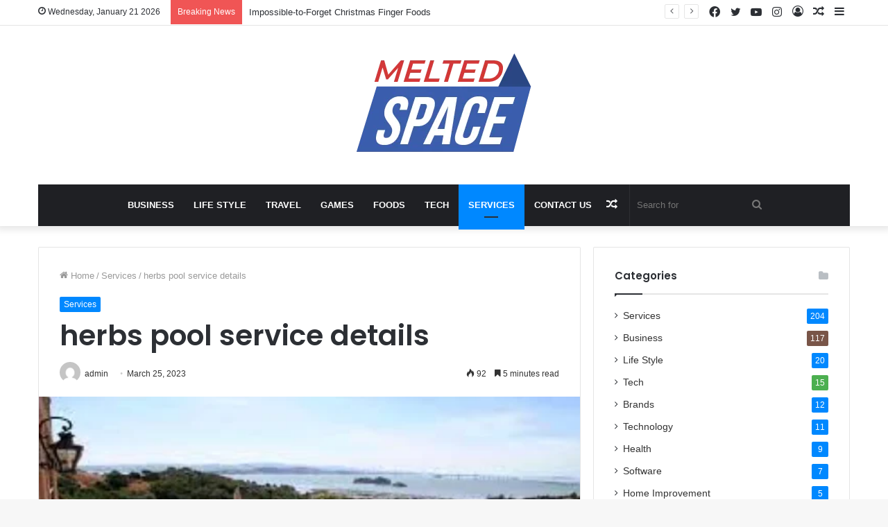

--- FILE ---
content_type: text/html; charset=UTF-8
request_url: https://meltedspace.com/herbs-pool-service/
body_size: 27713
content:
<!DOCTYPE html>
<html lang="en-US" class="" data-skin="light">
<head>
	<meta charset="UTF-8" />
	<meta name="google-site-verification" content="pAOmM5UbgB2BoXAblFexUi6KosZ5mSux9TtVrE7-mTI" />
	<link rel="profile" href="http://gmpg.org/xfn/11" />
	<meta name='robots' content='index, follow, max-image-preview:large, max-snippet:-1, max-video-preview:-1' />

	<!-- This site is optimized with the Yoast SEO plugin v21.7 - https://yoast.com/wordpress/plugins/seo/ -->
	<title>herbs pool service details - Melted Space</title>
	<meta name="description" content="Herbs pool service is a professional and reliable company that offers high quality services to its customers." />
	<link rel="canonical" href="https://meltedspace.com/herbs-pool-service/" />
	<meta property="og:locale" content="en_US" />
	<meta property="og:type" content="article" />
	<meta property="og:title" content="herbs pool service details - Melted Space" />
	<meta property="og:description" content="Herbs pool service is a professional and reliable company that offers high quality services to its customers." />
	<meta property="og:url" content="https://meltedspace.com/herbs-pool-service/" />
	<meta property="og:site_name" content="Melted Space" />
	<meta property="article:published_time" content="2023-03-25T03:39:45+00:00" />
	<meta property="article:modified_time" content="2023-03-25T03:40:58+00:00" />
	<meta property="og:image" content="https://meltedspace.com/wp-content/uploads/2023/03/herbs-pool-service.png" />
	<meta property="og:image:width" content="525" />
	<meta property="og:image:height" content="280" />
	<meta property="og:image:type" content="image/png" />
	<meta name="author" content="admin" />
	<meta name="twitter:card" content="summary_large_image" />
	<meta name="twitter:label1" content="Written by" />
	<meta name="twitter:data1" content="admin" />
	<meta name="twitter:label2" content="Est. reading time" />
	<meta name="twitter:data2" content="5 minutes" />
	<script type="application/ld+json" class="yoast-schema-graph">{"@context":"https://schema.org","@graph":[{"@type":"WebPage","@id":"https://meltedspace.com/herbs-pool-service/","url":"https://meltedspace.com/herbs-pool-service/","name":"herbs pool service details - Melted Space","isPartOf":{"@id":"https://meltedspace.com/#website"},"primaryImageOfPage":{"@id":"https://meltedspace.com/herbs-pool-service/#primaryimage"},"image":{"@id":"https://meltedspace.com/herbs-pool-service/#primaryimage"},"thumbnailUrl":"https://meltedspace.com/wp-content/uploads/2023/03/herbs-pool-service.png","datePublished":"2023-03-25T03:39:45+00:00","dateModified":"2023-03-25T03:40:58+00:00","author":{"@id":"https://meltedspace.com/#/schema/person/25b0903da82748796790a7be6166e784"},"description":"Herbs pool service is a professional and reliable company that offers high quality services to its customers.","breadcrumb":{"@id":"https://meltedspace.com/herbs-pool-service/#breadcrumb"},"inLanguage":"en-US","potentialAction":[{"@type":"ReadAction","target":["https://meltedspace.com/herbs-pool-service/"]}]},{"@type":"ImageObject","inLanguage":"en-US","@id":"https://meltedspace.com/herbs-pool-service/#primaryimage","url":"https://meltedspace.com/wp-content/uploads/2023/03/herbs-pool-service.png","contentUrl":"https://meltedspace.com/wp-content/uploads/2023/03/herbs-pool-service.png","width":525,"height":280,"caption":"herbs pool service"},{"@type":"BreadcrumbList","@id":"https://meltedspace.com/herbs-pool-service/#breadcrumb","itemListElement":[{"@type":"ListItem","position":1,"name":"Home","item":"https://meltedspace.com/"},{"@type":"ListItem","position":2,"name":"herbs pool service details"}]},{"@type":"WebSite","@id":"https://meltedspace.com/#website","url":"https://meltedspace.com/","name":"Melted Space","description":"","potentialAction":[{"@type":"SearchAction","target":{"@type":"EntryPoint","urlTemplate":"https://meltedspace.com/?s={search_term_string}"},"query-input":"required name=search_term_string"}],"inLanguage":"en-US"},{"@type":"Person","@id":"https://meltedspace.com/#/schema/person/25b0903da82748796790a7be6166e784","name":"admin","image":{"@type":"ImageObject","inLanguage":"en-US","@id":"https://meltedspace.com/#/schema/person/image/","url":"https://secure.gravatar.com/avatar/7365ba1ac101620435e5910b237e1447?s=96&d=mm&r=g","contentUrl":"https://secure.gravatar.com/avatar/7365ba1ac101620435e5910b237e1447?s=96&d=mm&r=g","caption":"admin"},"sameAs":["http://meltedspace.com"],"url":"https://meltedspace.com/author/admin/"}]}</script>
	<!-- / Yoast SEO plugin. -->


<link rel="alternate" type="application/rss+xml" title="Melted Space &raquo; Feed" href="https://meltedspace.com/feed/" />
<link rel="alternate" type="application/rss+xml" title="Melted Space &raquo; Comments Feed" href="https://meltedspace.com/comments/feed/" />
<link rel="alternate" type="application/rss+xml" title="Melted Space &raquo; herbs pool service details Comments Feed" href="https://meltedspace.com/herbs-pool-service/feed/" />
<script type="text/javascript">
window._wpemojiSettings = {"baseUrl":"https:\/\/s.w.org\/images\/core\/emoji\/14.0.0\/72x72\/","ext":".png","svgUrl":"https:\/\/s.w.org\/images\/core\/emoji\/14.0.0\/svg\/","svgExt":".svg","source":{"concatemoji":"https:\/\/meltedspace.com\/wp-includes\/js\/wp-emoji-release.min.js?ver=6.2.8"}};
/*! This file is auto-generated */
!function(e,a,t){var n,r,o,i=a.createElement("canvas"),p=i.getContext&&i.getContext("2d");function s(e,t){p.clearRect(0,0,i.width,i.height),p.fillText(e,0,0);e=i.toDataURL();return p.clearRect(0,0,i.width,i.height),p.fillText(t,0,0),e===i.toDataURL()}function c(e){var t=a.createElement("script");t.src=e,t.defer=t.type="text/javascript",a.getElementsByTagName("head")[0].appendChild(t)}for(o=Array("flag","emoji"),t.supports={everything:!0,everythingExceptFlag:!0},r=0;r<o.length;r++)t.supports[o[r]]=function(e){if(p&&p.fillText)switch(p.textBaseline="top",p.font="600 32px Arial",e){case"flag":return s("\ud83c\udff3\ufe0f\u200d\u26a7\ufe0f","\ud83c\udff3\ufe0f\u200b\u26a7\ufe0f")?!1:!s("\ud83c\uddfa\ud83c\uddf3","\ud83c\uddfa\u200b\ud83c\uddf3")&&!s("\ud83c\udff4\udb40\udc67\udb40\udc62\udb40\udc65\udb40\udc6e\udb40\udc67\udb40\udc7f","\ud83c\udff4\u200b\udb40\udc67\u200b\udb40\udc62\u200b\udb40\udc65\u200b\udb40\udc6e\u200b\udb40\udc67\u200b\udb40\udc7f");case"emoji":return!s("\ud83e\udef1\ud83c\udffb\u200d\ud83e\udef2\ud83c\udfff","\ud83e\udef1\ud83c\udffb\u200b\ud83e\udef2\ud83c\udfff")}return!1}(o[r]),t.supports.everything=t.supports.everything&&t.supports[o[r]],"flag"!==o[r]&&(t.supports.everythingExceptFlag=t.supports.everythingExceptFlag&&t.supports[o[r]]);t.supports.everythingExceptFlag=t.supports.everythingExceptFlag&&!t.supports.flag,t.DOMReady=!1,t.readyCallback=function(){t.DOMReady=!0},t.supports.everything||(n=function(){t.readyCallback()},a.addEventListener?(a.addEventListener("DOMContentLoaded",n,!1),e.addEventListener("load",n,!1)):(e.attachEvent("onload",n),a.attachEvent("onreadystatechange",function(){"complete"===a.readyState&&t.readyCallback()})),(e=t.source||{}).concatemoji?c(e.concatemoji):e.wpemoji&&e.twemoji&&(c(e.twemoji),c(e.wpemoji)))}(window,document,window._wpemojiSettings);
</script>
<style type="text/css">
img.wp-smiley,
img.emoji {
	display: inline !important;
	border: none !important;
	box-shadow: none !important;
	height: 1em !important;
	width: 1em !important;
	margin: 0 0.07em !important;
	vertical-align: -0.1em !important;
	background: none !important;
	padding: 0 !important;
}
</style>
	
<link rel='stylesheet' id='wp-block-library-css' href='https://meltedspace.com/wp-includes/css/dist/block-library/style.min.css?ver=6.2.8' type='text/css' media='all' />
<style id='wp-block-library-theme-inline-css' type='text/css'>
.wp-block-audio figcaption{color:#555;font-size:13px;text-align:center}.is-dark-theme .wp-block-audio figcaption{color:hsla(0,0%,100%,.65)}.wp-block-audio{margin:0 0 1em}.wp-block-code{border:1px solid #ccc;border-radius:4px;font-family:Menlo,Consolas,monaco,monospace;padding:.8em 1em}.wp-block-embed figcaption{color:#555;font-size:13px;text-align:center}.is-dark-theme .wp-block-embed figcaption{color:hsla(0,0%,100%,.65)}.wp-block-embed{margin:0 0 1em}.blocks-gallery-caption{color:#555;font-size:13px;text-align:center}.is-dark-theme .blocks-gallery-caption{color:hsla(0,0%,100%,.65)}.wp-block-image figcaption{color:#555;font-size:13px;text-align:center}.is-dark-theme .wp-block-image figcaption{color:hsla(0,0%,100%,.65)}.wp-block-image{margin:0 0 1em}.wp-block-pullquote{border-bottom:4px solid;border-top:4px solid;color:currentColor;margin-bottom:1.75em}.wp-block-pullquote cite,.wp-block-pullquote footer,.wp-block-pullquote__citation{color:currentColor;font-size:.8125em;font-style:normal;text-transform:uppercase}.wp-block-quote{border-left:.25em solid;margin:0 0 1.75em;padding-left:1em}.wp-block-quote cite,.wp-block-quote footer{color:currentColor;font-size:.8125em;font-style:normal;position:relative}.wp-block-quote.has-text-align-right{border-left:none;border-right:.25em solid;padding-left:0;padding-right:1em}.wp-block-quote.has-text-align-center{border:none;padding-left:0}.wp-block-quote.is-large,.wp-block-quote.is-style-large,.wp-block-quote.is-style-plain{border:none}.wp-block-search .wp-block-search__label{font-weight:700}.wp-block-search__button{border:1px solid #ccc;padding:.375em .625em}:where(.wp-block-group.has-background){padding:1.25em 2.375em}.wp-block-separator.has-css-opacity{opacity:.4}.wp-block-separator{border:none;border-bottom:2px solid;margin-left:auto;margin-right:auto}.wp-block-separator.has-alpha-channel-opacity{opacity:1}.wp-block-separator:not(.is-style-wide):not(.is-style-dots){width:100px}.wp-block-separator.has-background:not(.is-style-dots){border-bottom:none;height:1px}.wp-block-separator.has-background:not(.is-style-wide):not(.is-style-dots){height:2px}.wp-block-table{margin:0 0 1em}.wp-block-table td,.wp-block-table th{word-break:normal}.wp-block-table figcaption{color:#555;font-size:13px;text-align:center}.is-dark-theme .wp-block-table figcaption{color:hsla(0,0%,100%,.65)}.wp-block-video figcaption{color:#555;font-size:13px;text-align:center}.is-dark-theme .wp-block-video figcaption{color:hsla(0,0%,100%,.65)}.wp-block-video{margin:0 0 1em}.wp-block-template-part.has-background{margin-bottom:0;margin-top:0;padding:1.25em 2.375em}
</style>
<link rel='stylesheet' id='classic-theme-styles-css' href='https://meltedspace.com/wp-includes/css/classic-themes.min.css?ver=6.2.8' type='text/css' media='all' />
<style id='global-styles-inline-css' type='text/css'>
body{--wp--preset--color--black: #000000;--wp--preset--color--cyan-bluish-gray: #abb8c3;--wp--preset--color--white: #ffffff;--wp--preset--color--pale-pink: #f78da7;--wp--preset--color--vivid-red: #cf2e2e;--wp--preset--color--luminous-vivid-orange: #ff6900;--wp--preset--color--luminous-vivid-amber: #fcb900;--wp--preset--color--light-green-cyan: #7bdcb5;--wp--preset--color--vivid-green-cyan: #00d084;--wp--preset--color--pale-cyan-blue: #8ed1fc;--wp--preset--color--vivid-cyan-blue: #0693e3;--wp--preset--color--vivid-purple: #9b51e0;--wp--preset--gradient--vivid-cyan-blue-to-vivid-purple: linear-gradient(135deg,rgba(6,147,227,1) 0%,rgb(155,81,224) 100%);--wp--preset--gradient--light-green-cyan-to-vivid-green-cyan: linear-gradient(135deg,rgb(122,220,180) 0%,rgb(0,208,130) 100%);--wp--preset--gradient--luminous-vivid-amber-to-luminous-vivid-orange: linear-gradient(135deg,rgba(252,185,0,1) 0%,rgba(255,105,0,1) 100%);--wp--preset--gradient--luminous-vivid-orange-to-vivid-red: linear-gradient(135deg,rgba(255,105,0,1) 0%,rgb(207,46,46) 100%);--wp--preset--gradient--very-light-gray-to-cyan-bluish-gray: linear-gradient(135deg,rgb(238,238,238) 0%,rgb(169,184,195) 100%);--wp--preset--gradient--cool-to-warm-spectrum: linear-gradient(135deg,rgb(74,234,220) 0%,rgb(151,120,209) 20%,rgb(207,42,186) 40%,rgb(238,44,130) 60%,rgb(251,105,98) 80%,rgb(254,248,76) 100%);--wp--preset--gradient--blush-light-purple: linear-gradient(135deg,rgb(255,206,236) 0%,rgb(152,150,240) 100%);--wp--preset--gradient--blush-bordeaux: linear-gradient(135deg,rgb(254,205,165) 0%,rgb(254,45,45) 50%,rgb(107,0,62) 100%);--wp--preset--gradient--luminous-dusk: linear-gradient(135deg,rgb(255,203,112) 0%,rgb(199,81,192) 50%,rgb(65,88,208) 100%);--wp--preset--gradient--pale-ocean: linear-gradient(135deg,rgb(255,245,203) 0%,rgb(182,227,212) 50%,rgb(51,167,181) 100%);--wp--preset--gradient--electric-grass: linear-gradient(135deg,rgb(202,248,128) 0%,rgb(113,206,126) 100%);--wp--preset--gradient--midnight: linear-gradient(135deg,rgb(2,3,129) 0%,rgb(40,116,252) 100%);--wp--preset--duotone--dark-grayscale: url('#wp-duotone-dark-grayscale');--wp--preset--duotone--grayscale: url('#wp-duotone-grayscale');--wp--preset--duotone--purple-yellow: url('#wp-duotone-purple-yellow');--wp--preset--duotone--blue-red: url('#wp-duotone-blue-red');--wp--preset--duotone--midnight: url('#wp-duotone-midnight');--wp--preset--duotone--magenta-yellow: url('#wp-duotone-magenta-yellow');--wp--preset--duotone--purple-green: url('#wp-duotone-purple-green');--wp--preset--duotone--blue-orange: url('#wp-duotone-blue-orange');--wp--preset--font-size--small: 13px;--wp--preset--font-size--medium: 20px;--wp--preset--font-size--large: 36px;--wp--preset--font-size--x-large: 42px;--wp--preset--spacing--20: 0.44rem;--wp--preset--spacing--30: 0.67rem;--wp--preset--spacing--40: 1rem;--wp--preset--spacing--50: 1.5rem;--wp--preset--spacing--60: 2.25rem;--wp--preset--spacing--70: 3.38rem;--wp--preset--spacing--80: 5.06rem;--wp--preset--shadow--natural: 6px 6px 9px rgba(0, 0, 0, 0.2);--wp--preset--shadow--deep: 12px 12px 50px rgba(0, 0, 0, 0.4);--wp--preset--shadow--sharp: 6px 6px 0px rgba(0, 0, 0, 0.2);--wp--preset--shadow--outlined: 6px 6px 0px -3px rgba(255, 255, 255, 1), 6px 6px rgba(0, 0, 0, 1);--wp--preset--shadow--crisp: 6px 6px 0px rgba(0, 0, 0, 1);}:where(.is-layout-flex){gap: 0.5em;}body .is-layout-flow > .alignleft{float: left;margin-inline-start: 0;margin-inline-end: 2em;}body .is-layout-flow > .alignright{float: right;margin-inline-start: 2em;margin-inline-end: 0;}body .is-layout-flow > .aligncenter{margin-left: auto !important;margin-right: auto !important;}body .is-layout-constrained > .alignleft{float: left;margin-inline-start: 0;margin-inline-end: 2em;}body .is-layout-constrained > .alignright{float: right;margin-inline-start: 2em;margin-inline-end: 0;}body .is-layout-constrained > .aligncenter{margin-left: auto !important;margin-right: auto !important;}body .is-layout-constrained > :where(:not(.alignleft):not(.alignright):not(.alignfull)){max-width: var(--wp--style--global--content-size);margin-left: auto !important;margin-right: auto !important;}body .is-layout-constrained > .alignwide{max-width: var(--wp--style--global--wide-size);}body .is-layout-flex{display: flex;}body .is-layout-flex{flex-wrap: wrap;align-items: center;}body .is-layout-flex > *{margin: 0;}:where(.wp-block-columns.is-layout-flex){gap: 2em;}.has-black-color{color: var(--wp--preset--color--black) !important;}.has-cyan-bluish-gray-color{color: var(--wp--preset--color--cyan-bluish-gray) !important;}.has-white-color{color: var(--wp--preset--color--white) !important;}.has-pale-pink-color{color: var(--wp--preset--color--pale-pink) !important;}.has-vivid-red-color{color: var(--wp--preset--color--vivid-red) !important;}.has-luminous-vivid-orange-color{color: var(--wp--preset--color--luminous-vivid-orange) !important;}.has-luminous-vivid-amber-color{color: var(--wp--preset--color--luminous-vivid-amber) !important;}.has-light-green-cyan-color{color: var(--wp--preset--color--light-green-cyan) !important;}.has-vivid-green-cyan-color{color: var(--wp--preset--color--vivid-green-cyan) !important;}.has-pale-cyan-blue-color{color: var(--wp--preset--color--pale-cyan-blue) !important;}.has-vivid-cyan-blue-color{color: var(--wp--preset--color--vivid-cyan-blue) !important;}.has-vivid-purple-color{color: var(--wp--preset--color--vivid-purple) !important;}.has-black-background-color{background-color: var(--wp--preset--color--black) !important;}.has-cyan-bluish-gray-background-color{background-color: var(--wp--preset--color--cyan-bluish-gray) !important;}.has-white-background-color{background-color: var(--wp--preset--color--white) !important;}.has-pale-pink-background-color{background-color: var(--wp--preset--color--pale-pink) !important;}.has-vivid-red-background-color{background-color: var(--wp--preset--color--vivid-red) !important;}.has-luminous-vivid-orange-background-color{background-color: var(--wp--preset--color--luminous-vivid-orange) !important;}.has-luminous-vivid-amber-background-color{background-color: var(--wp--preset--color--luminous-vivid-amber) !important;}.has-light-green-cyan-background-color{background-color: var(--wp--preset--color--light-green-cyan) !important;}.has-vivid-green-cyan-background-color{background-color: var(--wp--preset--color--vivid-green-cyan) !important;}.has-pale-cyan-blue-background-color{background-color: var(--wp--preset--color--pale-cyan-blue) !important;}.has-vivid-cyan-blue-background-color{background-color: var(--wp--preset--color--vivid-cyan-blue) !important;}.has-vivid-purple-background-color{background-color: var(--wp--preset--color--vivid-purple) !important;}.has-black-border-color{border-color: var(--wp--preset--color--black) !important;}.has-cyan-bluish-gray-border-color{border-color: var(--wp--preset--color--cyan-bluish-gray) !important;}.has-white-border-color{border-color: var(--wp--preset--color--white) !important;}.has-pale-pink-border-color{border-color: var(--wp--preset--color--pale-pink) !important;}.has-vivid-red-border-color{border-color: var(--wp--preset--color--vivid-red) !important;}.has-luminous-vivid-orange-border-color{border-color: var(--wp--preset--color--luminous-vivid-orange) !important;}.has-luminous-vivid-amber-border-color{border-color: var(--wp--preset--color--luminous-vivid-amber) !important;}.has-light-green-cyan-border-color{border-color: var(--wp--preset--color--light-green-cyan) !important;}.has-vivid-green-cyan-border-color{border-color: var(--wp--preset--color--vivid-green-cyan) !important;}.has-pale-cyan-blue-border-color{border-color: var(--wp--preset--color--pale-cyan-blue) !important;}.has-vivid-cyan-blue-border-color{border-color: var(--wp--preset--color--vivid-cyan-blue) !important;}.has-vivid-purple-border-color{border-color: var(--wp--preset--color--vivid-purple) !important;}.has-vivid-cyan-blue-to-vivid-purple-gradient-background{background: var(--wp--preset--gradient--vivid-cyan-blue-to-vivid-purple) !important;}.has-light-green-cyan-to-vivid-green-cyan-gradient-background{background: var(--wp--preset--gradient--light-green-cyan-to-vivid-green-cyan) !important;}.has-luminous-vivid-amber-to-luminous-vivid-orange-gradient-background{background: var(--wp--preset--gradient--luminous-vivid-amber-to-luminous-vivid-orange) !important;}.has-luminous-vivid-orange-to-vivid-red-gradient-background{background: var(--wp--preset--gradient--luminous-vivid-orange-to-vivid-red) !important;}.has-very-light-gray-to-cyan-bluish-gray-gradient-background{background: var(--wp--preset--gradient--very-light-gray-to-cyan-bluish-gray) !important;}.has-cool-to-warm-spectrum-gradient-background{background: var(--wp--preset--gradient--cool-to-warm-spectrum) !important;}.has-blush-light-purple-gradient-background{background: var(--wp--preset--gradient--blush-light-purple) !important;}.has-blush-bordeaux-gradient-background{background: var(--wp--preset--gradient--blush-bordeaux) !important;}.has-luminous-dusk-gradient-background{background: var(--wp--preset--gradient--luminous-dusk) !important;}.has-pale-ocean-gradient-background{background: var(--wp--preset--gradient--pale-ocean) !important;}.has-electric-grass-gradient-background{background: var(--wp--preset--gradient--electric-grass) !important;}.has-midnight-gradient-background{background: var(--wp--preset--gradient--midnight) !important;}.has-small-font-size{font-size: var(--wp--preset--font-size--small) !important;}.has-medium-font-size{font-size: var(--wp--preset--font-size--medium) !important;}.has-large-font-size{font-size: var(--wp--preset--font-size--large) !important;}.has-x-large-font-size{font-size: var(--wp--preset--font-size--x-large) !important;}
.wp-block-navigation a:where(:not(.wp-element-button)){color: inherit;}
:where(.wp-block-columns.is-layout-flex){gap: 2em;}
.wp-block-pullquote{font-size: 1.5em;line-height: 1.6;}
</style>
<link rel='stylesheet' id='tie-css-base-css' href='https://meltedspace.com/wp-content/themes/jannah/assets/css/base.min.css?ver=5.4.7' type='text/css' media='all' />
<link rel='stylesheet' id='tie-css-styles-css' href='https://meltedspace.com/wp-content/themes/jannah/assets/css/style.min.css?ver=5.4.7' type='text/css' media='all' />
<link rel='stylesheet' id='tie-css-widgets-css' href='https://meltedspace.com/wp-content/themes/jannah/assets/css/widgets.min.css?ver=5.4.7' type='text/css' media='all' />
<link rel='stylesheet' id='tie-css-helpers-css' href='https://meltedspace.com/wp-content/themes/jannah/assets/css/helpers.min.css?ver=5.4.7' type='text/css' media='all' />
<link rel='stylesheet' id='tie-fontawesome5-css' href='https://meltedspace.com/wp-content/themes/jannah/assets/css/fontawesome.css?ver=5.4.7' type='text/css' media='all' />
<link rel='stylesheet' id='tie-css-ilightbox-css' href='https://meltedspace.com/wp-content/themes/jannah/assets/ilightbox/dark-skin/skin.css?ver=5.4.7' type='text/css' media='all' />
<link rel='stylesheet' id='tie-css-single-css' href='https://meltedspace.com/wp-content/themes/jannah/assets/css/single.min.css?ver=5.4.7' type='text/css' media='all' />
<link rel='stylesheet' id='tie-css-print-css' href='https://meltedspace.com/wp-content/themes/jannah/assets/css/print.css?ver=5.4.7' type='text/css' media='print' />
<style id='tie-css-print-inline-css' type='text/css'>
.wf-active .logo-text,.wf-active h1,.wf-active h2,.wf-active h3,.wf-active h4,.wf-active h5,.wf-active h6,.wf-active .the-subtitle{font-family: 'Poppins';}#main-nav .main-menu > ul > li > a{text-transform: uppercase;}.tie-cat-7,.tie-cat-item-7 > span{background-color:#e67e22 !important;color:#FFFFFF !important;}.tie-cat-7:after{border-top-color:#e67e22 !important;}.tie-cat-7:hover{background-color:#c86004 !important;}.tie-cat-7:hover:after{border-top-color:#c86004 !important;}.tie-cat-14,.tie-cat-item-14 > span{background-color:#2ecc71 !important;color:#FFFFFF !important;}.tie-cat-14:after{border-top-color:#2ecc71 !important;}.tie-cat-14:hover{background-color:#10ae53 !important;}.tie-cat-14:hover:after{border-top-color:#10ae53 !important;}.tie-cat-17,.tie-cat-item-17 > span{background-color:#9b59b6 !important;color:#FFFFFF !important;}.tie-cat-17:after{border-top-color:#9b59b6 !important;}.tie-cat-17:hover{background-color:#7d3b98 !important;}.tie-cat-17:hover:after{border-top-color:#7d3b98 !important;}.tie-cat-20,.tie-cat-item-20 > span{background-color:#34495e !important;color:#FFFFFF !important;}.tie-cat-20:after{border-top-color:#34495e !important;}.tie-cat-20:hover{background-color:#162b40 !important;}.tie-cat-20:hover:after{border-top-color:#162b40 !important;}.tie-cat-23,.tie-cat-item-23 > span{background-color:#795548 !important;color:#FFFFFF !important;}.tie-cat-23:after{border-top-color:#795548 !important;}.tie-cat-23:hover{background-color:#5b372a !important;}.tie-cat-23:hover:after{border-top-color:#5b372a !important;}.tie-cat-24,.tie-cat-item-24 > span{background-color:#4CAF50 !important;color:#FFFFFF !important;}.tie-cat-24:after{border-top-color:#4CAF50 !important;}.tie-cat-24:hover{background-color:#2e9132 !important;}.tie-cat-24:hover:after{border-top-color:#2e9132 !important;}@media (max-width: 991px){.side-aside.dark-skin{background: #2f88d6;background: -webkit-linear-gradient(135deg,#5933a2,#2f88d6 );background: -moz-linear-gradient(135deg,#5933a2,#2f88d6 );background: -o-linear-gradient(135deg,#5933a2,#2f88d6 );background: linear-gradient(135deg,#2f88d6,#5933a2 );}}
</style>
<script type='text/javascript' src='https://meltedspace.com/wp-includes/js/jquery/jquery.min.js?ver=3.6.4' id='jquery-core-js'></script>
<script type='text/javascript' src='https://meltedspace.com/wp-includes/js/jquery/jquery-migrate.min.js?ver=3.4.0' id='jquery-migrate-js'></script>
<link rel="https://api.w.org/" href="https://meltedspace.com/wp-json/" /><link rel="alternate" type="application/json" href="https://meltedspace.com/wp-json/wp/v2/posts/1277" /><link rel="EditURI" type="application/rsd+xml" title="RSD" href="https://meltedspace.com/xmlrpc.php?rsd" />
<link rel="wlwmanifest" type="application/wlwmanifest+xml" href="https://meltedspace.com/wp-includes/wlwmanifest.xml" />
<meta name="generator" content="WordPress 6.2.8" />
<link rel='shortlink' href='https://meltedspace.com/?p=1277' />
<link rel="alternate" type="application/json+oembed" href="https://meltedspace.com/wp-json/oembed/1.0/embed?url=https%3A%2F%2Fmeltedspace.com%2Fherbs-pool-service%2F" />
<link rel="alternate" type="text/xml+oembed" href="https://meltedspace.com/wp-json/oembed/1.0/embed?url=https%3A%2F%2Fmeltedspace.com%2Fherbs-pool-service%2F&#038;format=xml" />
<meta http-equiv="X-UA-Compatible" content="IE=edge">
<meta name="theme-color" content="#0088ff" /><meta name="viewport" content="width=device-width, initial-scale=1.0" /><link rel="icon" href="https://meltedspace.com/wp-content/uploads/2023/02/cropped-unnamed-1-32x32.png" sizes="32x32" />
<link rel="icon" href="https://meltedspace.com/wp-content/uploads/2023/02/cropped-unnamed-1-192x192.png" sizes="192x192" />
<link rel="apple-touch-icon" href="https://meltedspace.com/wp-content/uploads/2023/02/cropped-unnamed-1-180x180.png" />
<meta name="msapplication-TileImage" content="https://meltedspace.com/wp-content/uploads/2023/02/cropped-unnamed-1-270x270.png" />
</head>

<body id="tie-body" class="post-template-default single single-post postid-1277 single-format-standard wrapper-has-shadow block-head-1 magazine1 is-thumb-overlay-disabled is-mobile is-header-layout-2 sidebar-right has-sidebar post-layout-1 narrow-title-narrow-media is-standard-format has-mobile-share hide_share_post_top hide_share_post_bottom">

<svg xmlns="http://www.w3.org/2000/svg" viewBox="0 0 0 0" width="0" height="0" focusable="false" role="none" style="visibility: hidden; position: absolute; left: -9999px; overflow: hidden;" ><defs><filter id="wp-duotone-dark-grayscale"><feColorMatrix color-interpolation-filters="sRGB" type="matrix" values=" .299 .587 .114 0 0 .299 .587 .114 0 0 .299 .587 .114 0 0 .299 .587 .114 0 0 " /><feComponentTransfer color-interpolation-filters="sRGB" ><feFuncR type="table" tableValues="0 0.49803921568627" /><feFuncG type="table" tableValues="0 0.49803921568627" /><feFuncB type="table" tableValues="0 0.49803921568627" /><feFuncA type="table" tableValues="1 1" /></feComponentTransfer><feComposite in2="SourceGraphic" operator="in" /></filter></defs></svg><svg xmlns="http://www.w3.org/2000/svg" viewBox="0 0 0 0" width="0" height="0" focusable="false" role="none" style="visibility: hidden; position: absolute; left: -9999px; overflow: hidden;" ><defs><filter id="wp-duotone-grayscale"><feColorMatrix color-interpolation-filters="sRGB" type="matrix" values=" .299 .587 .114 0 0 .299 .587 .114 0 0 .299 .587 .114 0 0 .299 .587 .114 0 0 " /><feComponentTransfer color-interpolation-filters="sRGB" ><feFuncR type="table" tableValues="0 1" /><feFuncG type="table" tableValues="0 1" /><feFuncB type="table" tableValues="0 1" /><feFuncA type="table" tableValues="1 1" /></feComponentTransfer><feComposite in2="SourceGraphic" operator="in" /></filter></defs></svg><svg xmlns="http://www.w3.org/2000/svg" viewBox="0 0 0 0" width="0" height="0" focusable="false" role="none" style="visibility: hidden; position: absolute; left: -9999px; overflow: hidden;" ><defs><filter id="wp-duotone-purple-yellow"><feColorMatrix color-interpolation-filters="sRGB" type="matrix" values=" .299 .587 .114 0 0 .299 .587 .114 0 0 .299 .587 .114 0 0 .299 .587 .114 0 0 " /><feComponentTransfer color-interpolation-filters="sRGB" ><feFuncR type="table" tableValues="0.54901960784314 0.98823529411765" /><feFuncG type="table" tableValues="0 1" /><feFuncB type="table" tableValues="0.71764705882353 0.25490196078431" /><feFuncA type="table" tableValues="1 1" /></feComponentTransfer><feComposite in2="SourceGraphic" operator="in" /></filter></defs></svg><svg xmlns="http://www.w3.org/2000/svg" viewBox="0 0 0 0" width="0" height="0" focusable="false" role="none" style="visibility: hidden; position: absolute; left: -9999px; overflow: hidden;" ><defs><filter id="wp-duotone-blue-red"><feColorMatrix color-interpolation-filters="sRGB" type="matrix" values=" .299 .587 .114 0 0 .299 .587 .114 0 0 .299 .587 .114 0 0 .299 .587 .114 0 0 " /><feComponentTransfer color-interpolation-filters="sRGB" ><feFuncR type="table" tableValues="0 1" /><feFuncG type="table" tableValues="0 0.27843137254902" /><feFuncB type="table" tableValues="0.5921568627451 0.27843137254902" /><feFuncA type="table" tableValues="1 1" /></feComponentTransfer><feComposite in2="SourceGraphic" operator="in" /></filter></defs></svg><svg xmlns="http://www.w3.org/2000/svg" viewBox="0 0 0 0" width="0" height="0" focusable="false" role="none" style="visibility: hidden; position: absolute; left: -9999px; overflow: hidden;" ><defs><filter id="wp-duotone-midnight"><feColorMatrix color-interpolation-filters="sRGB" type="matrix" values=" .299 .587 .114 0 0 .299 .587 .114 0 0 .299 .587 .114 0 0 .299 .587 .114 0 0 " /><feComponentTransfer color-interpolation-filters="sRGB" ><feFuncR type="table" tableValues="0 0" /><feFuncG type="table" tableValues="0 0.64705882352941" /><feFuncB type="table" tableValues="0 1" /><feFuncA type="table" tableValues="1 1" /></feComponentTransfer><feComposite in2="SourceGraphic" operator="in" /></filter></defs></svg><svg xmlns="http://www.w3.org/2000/svg" viewBox="0 0 0 0" width="0" height="0" focusable="false" role="none" style="visibility: hidden; position: absolute; left: -9999px; overflow: hidden;" ><defs><filter id="wp-duotone-magenta-yellow"><feColorMatrix color-interpolation-filters="sRGB" type="matrix" values=" .299 .587 .114 0 0 .299 .587 .114 0 0 .299 .587 .114 0 0 .299 .587 .114 0 0 " /><feComponentTransfer color-interpolation-filters="sRGB" ><feFuncR type="table" tableValues="0.78039215686275 1" /><feFuncG type="table" tableValues="0 0.94901960784314" /><feFuncB type="table" tableValues="0.35294117647059 0.47058823529412" /><feFuncA type="table" tableValues="1 1" /></feComponentTransfer><feComposite in2="SourceGraphic" operator="in" /></filter></defs></svg><svg xmlns="http://www.w3.org/2000/svg" viewBox="0 0 0 0" width="0" height="0" focusable="false" role="none" style="visibility: hidden; position: absolute; left: -9999px; overflow: hidden;" ><defs><filter id="wp-duotone-purple-green"><feColorMatrix color-interpolation-filters="sRGB" type="matrix" values=" .299 .587 .114 0 0 .299 .587 .114 0 0 .299 .587 .114 0 0 .299 .587 .114 0 0 " /><feComponentTransfer color-interpolation-filters="sRGB" ><feFuncR type="table" tableValues="0.65098039215686 0.40392156862745" /><feFuncG type="table" tableValues="0 1" /><feFuncB type="table" tableValues="0.44705882352941 0.4" /><feFuncA type="table" tableValues="1 1" /></feComponentTransfer><feComposite in2="SourceGraphic" operator="in" /></filter></defs></svg><svg xmlns="http://www.w3.org/2000/svg" viewBox="0 0 0 0" width="0" height="0" focusable="false" role="none" style="visibility: hidden; position: absolute; left: -9999px; overflow: hidden;" ><defs><filter id="wp-duotone-blue-orange"><feColorMatrix color-interpolation-filters="sRGB" type="matrix" values=" .299 .587 .114 0 0 .299 .587 .114 0 0 .299 .587 .114 0 0 .299 .587 .114 0 0 " /><feComponentTransfer color-interpolation-filters="sRGB" ><feFuncR type="table" tableValues="0.098039215686275 1" /><feFuncG type="table" tableValues="0 0.66274509803922" /><feFuncB type="table" tableValues="0.84705882352941 0.41960784313725" /><feFuncA type="table" tableValues="1 1" /></feComponentTransfer><feComposite in2="SourceGraphic" operator="in" /></filter></defs></svg>

<div class="background-overlay">

	<div id="tie-container" class="site tie-container">

		
		<div id="tie-wrapper">

			
<header id="theme-header" class="theme-header header-layout-2 main-nav-dark main-nav-default-dark main-nav-below main-nav-boxed no-stream-item top-nav-active top-nav-light top-nav-default-light top-nav-above has-shadow has-normal-width-logo mobile-header-default">
	
<nav id="top-nav"  class="has-date-breaking-components top-nav header-nav has-breaking-news" aria-label="Secondary Navigation">
	<div class="container">
		<div class="topbar-wrapper">

			
					<div class="topbar-today-date tie-icon">
						Wednesday, January 21 2026					</div>
					
			<div class="tie-alignleft">
				
<div class="breaking controls-is-active">

	<span class="breaking-title">
		<span class="tie-icon-bolt breaking-icon" aria-hidden="true"></span>
		<span class="breaking-title-text">Breaking News</span>
	</span>

	<ul id="breaking-news-in-header" class="breaking-news" data-type="reveal" data-arrows="true">

		
							<li class="news-item">
								<a href="https://meltedspace.com/impossible-to-forget-christmas-finger-foods/">Impossible-to-Forget Christmas Finger Foods</a>
							</li>

							
							<li class="news-item">
								<a href="https://meltedspace.com/create-memorable-evenings-through-chef-led-experiences/">Create Memorable Evenings Through Chef-Led Experiences</a>
							</li>

							
							<li class="news-item">
								<a href="https://meltedspace.com/poker-scandals-and-controversies-the-biggest-upsets-in-history/">Poker Scandals and Controversies: The Biggest Upsets in History</a>
							</li>

							
							<li class="news-item">
								<a href="https://meltedspace.com/the-rise-of-online-poker-how-technology-reshaped-the-game/">The Rise of Online Poker: How Technology Reshaped the Game</a>
							</li>

							
							<li class="news-item">
								<a href="https://meltedspace.com/poker-in-pop-culture-how-movies-and-tv-shaped-our-view-of-the-game/">Poker in Pop Culture: How Movies and TV Shaped Our View of the Game</a>
							</li>

							
							<li class="news-item">
								<a href="https://meltedspace.com/bluffing-through-history-the-role-of-psychology-in-pokers-evolution/">Bluffing Through History: The Role of Psychology in Poker’s Evolution</a>
							</li>

							
							<li class="news-item">
								<a href="https://meltedspace.com/the-birth-of-the-world-series-of-poker-how-it-changed-the-game-forever/">The Birth of the World Series of Poker: How It Changed the Game Forever</a>
							</li>

							
							<li class="news-item">
								<a href="https://meltedspace.com/pokers-global-journey-how-a-simple-card-game-conquered-the-world/">Poker’s Global Journey: How a Simple Card Game Conquered the World</a>
							</li>

							
							<li class="news-item">
								<a href="https://meltedspace.com/how-heat-transforms-coatings-in-industrial-curing-ovens/">How Heat Transforms Coatings in Industrial Curing Ovens</a>
							</li>

							
							<li class="news-item">
								<a href="https://meltedspace.com/what-to-expect-when-undergoing-dialysis-treatment/">What to Expect When Undergoing Dialysis Treatment</a>
							</li>

							
	</ul>
</div><!-- #breaking /-->
			</div><!-- .tie-alignleft /-->

			<div class="tie-alignright">
				<ul class="components">	<li class="side-aside-nav-icon menu-item custom-menu-link">
		<a href="#">
			<span class="tie-icon-navicon" aria-hidden="true"></span>
			<span class="screen-reader-text">Sidebar</span>
		</a>
	</li>
		<li class="random-post-icon menu-item custom-menu-link">
		<a href="/herbs-pool-service/?random-post=1" class="random-post" title="Random Article" rel="nofollow">
			<span class="tie-icon-random" aria-hidden="true"></span>
			<span class="screen-reader-text">Random Article</span>
		</a>
	</li>
	
	
		<li class=" popup-login-icon menu-item custom-menu-link">
			<a href="#" class="lgoin-btn tie-popup-trigger">
				<span class="tie-icon-author" aria-hidden="true"></span>
				<span class="screen-reader-text">Log In</span>			</a>
		</li>

			 <li class="social-icons-item"><a class="social-link instagram-social-icon" rel="external noopener nofollow" target="_blank" href="#"><span class="tie-social-icon tie-icon-instagram"></span><span class="screen-reader-text">Instagram</span></a></li><li class="social-icons-item"><a class="social-link youtube-social-icon" rel="external noopener nofollow" target="_blank" href="#"><span class="tie-social-icon tie-icon-youtube"></span><span class="screen-reader-text">YouTube</span></a></li><li class="social-icons-item"><a class="social-link twitter-social-icon" rel="external noopener nofollow" target="_blank" href="#"><span class="tie-social-icon tie-icon-twitter"></span><span class="screen-reader-text">Twitter</span></a></li><li class="social-icons-item"><a class="social-link facebook-social-icon" rel="external noopener nofollow" target="_blank" href="#"><span class="tie-social-icon tie-icon-facebook"></span><span class="screen-reader-text">Facebook</span></a></li> </ul><!-- Components -->			</div><!-- .tie-alignright /-->

		</div><!-- .topbar-wrapper /-->
	</div><!-- .container /-->
</nav><!-- #top-nav /-->

<div class="container header-container">
	<div class="tie-row logo-row">

		
		<div class="logo-wrapper">
			<div class="tie-col-md-4 logo-container clearfix">
				<div id="mobile-header-components-area_1" class="mobile-header-components"><ul class="components"><li class="mobile-component_menu custom-menu-link"><a href="#" id="mobile-menu-icon" class=""><span class="tie-mobile-menu-icon nav-icon is-layout-1"></span><span class="screen-reader-text">Menu</span></a></li></ul></div>
		<div id="logo" class="image-logo" >

			
			<a title="Melted Space" href="https://meltedspace.com/">
				
				<picture class="tie-logo-default tie-logo-picture">
					<source class="tie-logo-source-default tie-logo-source" srcset="https://meltedspace.com/wp-content/uploads/2023/02/unnamed-1.png">
					<img class="tie-logo-img-default tie-logo-img" src="https://meltedspace.com/wp-content/uploads/2023/02/unnamed-1.png" alt="Melted Space" width="252" height="149" style="max-height:149px; width: auto;" />
				</picture>
						</a>

			
		</div><!-- #logo /-->

		<div id="mobile-header-components-area_2" class="mobile-header-components"><ul class="components"><li class="mobile-component_search custom-menu-link">
				<a href="#" class="tie-search-trigger-mobile">
					<span class="tie-icon-search tie-search-icon" aria-hidden="true"></span>
					<span class="screen-reader-text">Search for</span>
				</a>
			</li></ul></div>			</div><!-- .tie-col /-->
		</div><!-- .logo-wrapper /-->

		
	</div><!-- .tie-row /-->
</div><!-- .container /-->

<div class="main-nav-wrapper">
	<nav id="main-nav" data-skin="search-in-main-nav" class="main-nav header-nav live-search-parent"  aria-label="Primary Navigation">
		<div class="container">

			<div class="main-menu-wrapper">

				
				<div id="menu-components-wrap">

					
					<div class="main-menu main-menu-wrap tie-alignleft">
						<div id="main-nav-menu" class="main-menu header-menu"><ul id="menu-main-menu" class="menu" role="menubar"><li id="menu-item-1041" class="menu-item menu-item-type-taxonomy menu-item-object-category menu-item-1041"><a href="https://meltedspace.com/category/tie-business/">Business</a></li>
<li id="menu-item-1035" class="menu-item menu-item-type-taxonomy menu-item-object-category menu-item-1035"><a href="https://meltedspace.com/category/life-style/">Life Style</a></li>
<li id="menu-item-1036" class="menu-item menu-item-type-taxonomy menu-item-object-category menu-item-1036"><a href="https://meltedspace.com/category/tie-world/tie-travel/">Travel</a></li>
<li id="menu-item-1037" class="menu-item menu-item-type-taxonomy menu-item-object-category menu-item-1037"><a href="https://meltedspace.com/category/tie-world/tie-games/">Games</a></li>
<li id="menu-item-1038" class="menu-item menu-item-type-taxonomy menu-item-object-category menu-item-1038"><a href="https://meltedspace.com/category/tie-world/tie-foods/">Foods</a></li>
<li id="menu-item-1039" class="menu-item menu-item-type-taxonomy menu-item-object-category menu-item-1039"><a href="https://meltedspace.com/category/tie-tech/">Tech</a></li>
<li id="menu-item-1040" class="menu-item menu-item-type-taxonomy menu-item-object-category current-post-ancestor current-menu-parent current-post-parent menu-item-1040 tie-current-menu"><a href="https://meltedspace.com/category/services/">Services</a></li>
<li id="menu-item-1034" class="menu-item menu-item-type-post_type menu-item-object-page menu-item-1034"><a href="https://meltedspace.com/contact-us/">Contact Us</a></li>
</ul></div>					</div><!-- .main-menu.tie-alignleft /-->

					<ul class="components">		<li class="search-bar menu-item custom-menu-link" aria-label="Search">
			<form method="get" id="search" action="https://meltedspace.com/">
				<input id="search-input" class="is-ajax-search"  inputmode="search" type="text" name="s" title="Search for" placeholder="Search for" />
				<button id="search-submit" type="submit">
					<span class="tie-icon-search tie-search-icon" aria-hidden="true"></span>
					<span class="screen-reader-text">Search for</span>
				</button>
			</form>
		</li>
			<li class="random-post-icon menu-item custom-menu-link">
		<a href="/herbs-pool-service/?random-post=1" class="random-post" title="Random Article" rel="nofollow">
			<span class="tie-icon-random" aria-hidden="true"></span>
			<span class="screen-reader-text">Random Article</span>
		</a>
	</li>
	</ul><!-- Components -->
				</div><!-- #menu-components-wrap /-->
			</div><!-- .main-menu-wrapper /-->
		</div><!-- .container /-->
	</nav><!-- #main-nav /-->
</div><!-- .main-nav-wrapper /-->

</header>

<div id="content" class="site-content container"><div id="main-content-row" class="tie-row main-content-row">

<div class="main-content tie-col-md-8 tie-col-xs-12" role="main">

	
	<article id="the-post" class="container-wrapper post-content tie-standard">

		
<header class="entry-header-outer">

	<nav id="breadcrumb"><a href="https://meltedspace.com/"><span class="tie-icon-home" aria-hidden="true"></span> Home</a><em class="delimiter">/</em><a href="https://meltedspace.com/category/services/">Services</a><em class="delimiter">/</em><span class="current">herbs pool service details</span></nav><script type="application/ld+json">{"@context":"http:\/\/schema.org","@type":"BreadcrumbList","@id":"#Breadcrumb","itemListElement":[{"@type":"ListItem","position":1,"item":{"name":"Home","@id":"https:\/\/meltedspace.com\/"}},{"@type":"ListItem","position":2,"item":{"name":"Services","@id":"https:\/\/meltedspace.com\/category\/services\/"}}]}</script>
	<div class="entry-header">

		<span class="post-cat-wrap"><a class="post-cat tie-cat-6" href="https://meltedspace.com/category/services/">Services</a></span>
		<h1 class="post-title entry-title">herbs pool service details</h1>

		<div id="single-post-meta" class="post-meta clearfix"><span class="author-meta single-author with-avatars"><span class="meta-item meta-author-wrapper meta-author-1">
						<span class="meta-author-avatar">
							<a href="https://meltedspace.com/author/admin/"><img alt='Photo of admin' src='https://secure.gravatar.com/avatar/7365ba1ac101620435e5910b237e1447?s=140&#038;d=mm&#038;r=g' srcset='https://secure.gravatar.com/avatar/7365ba1ac101620435e5910b237e1447?s=280&#038;d=mm&#038;r=g 2x' class='avatar avatar-140 photo' height='140' width='140' loading='lazy' decoding='async'/></a>
						</span>
					<span class="meta-author"><span class="author-name tie-icon">admin</span></span></span></span><span class="date meta-item tie-icon">March 25, 2023</span><div class="tie-alignright"><span class="meta-views meta-item "><span class="tie-icon-fire" aria-hidden="true"></span> 91 </span><span class="meta-reading-time meta-item"><span class="tie-icon-bookmark" aria-hidden="true"></span> 5 minutes read</span> </div></div><!-- .post-meta -->	</div><!-- .entry-header /-->

	
	
</header><!-- .entry-header-outer /-->

<div  class="featured-area"><div class="featured-area-inner"><figure class="single-featured-image"><img width="525" height="280" src="https://meltedspace.com/wp-content/uploads/2023/03/herbs-pool-service.png" class="attachment-jannah-image-post size-jannah-image-post wp-post-image" alt="herbs pool service" decoding="async" is_main_img="1" srcset="https://meltedspace.com/wp-content/uploads/2023/03/herbs-pool-service.png 525w, https://meltedspace.com/wp-content/uploads/2023/03/herbs-pool-service-300x160.png 300w" sizes="(max-width: 525px) 100vw, 525px" />
						<figcaption class="single-caption-text">
							<span class="tie-icon-camera" aria-hidden="true"></span> herbs pool service
						</figcaption>
					</figure></div></div>
		<div class="entry-content entry clearfix">

			
			<h2><strong>Introduction</strong></h2>
<p>Herbs pool service is a professional and reliable company that offers high quality services to its customers. The company offers a wide range of services, including herb pool care, pool maintenance, and pool cleaning.</p>
<p>Herbs Pool Service is a pool service company that offers pool maintenance, repairs, and other services to customers in the <a href="https://meltedspace.com/">United States</a>. The company was founded in 2006 and is headquartered in Tampa, Florida. Herbs Pool Service offers a wide range of services to its customers, including pool cleaning, pool repairs, and pool <a href="https://poolcraftinc.com/?utm_source=Amplified%20&amp;utm_medium=CPC&amp;utm_campaign=General%20Pool%20Service-Pay-Per-Click&amp;gclid=Cj0KCQjwlPWgBhDHARIsAH2xdNdkdfSBV1Pw6_y9j0lCQgonBaWlrO43Qr9YMlKdL4i1umF3Mq9oV3gaAhMtEALw_wcB">maintenance</a>.</p>
<h2><strong>What is herbs pool service</strong></h2>
<p>A pool service is a company that comes to your home on a regular basis to clean your pool, test the water, and make sure the equipment is running properly. Some pool services also offer additional services, such as pool maintenance, repairs, and even pool construction.</p>
<p>There are many benefits to having a pool service. Perhaps the most obvious benefit is that it saves you time. Instead of having to spend hours cleaning your pool and making sure the chemicals are balanced, you can simply relax and enjoy your pool.</p>
<p>Another benefit of having a pool service is that it can save you money. A pool service will make sure your pool is running efficiently, which can save you money on your energy bill. They can also spot potential problems early on, which can save you<a href="https://www.lifedeck.com/commercial-services/commercial-pool-deck-resurfacing/?gclid=Cj0KCQjwlPWgBhDHARIsAH2xdNfGaNXCi5SYS-W_iqN13Ve0c_PWrutTG3NiteAgdtBvK9fDNARW1kUaApmdEALw_wcB"> money on repairs</a>.</p>
<p>Finally, a pool service can give you peace of mind. Knowing that someone is regularly checking on your pool and making sure everything is running smoothly can be a huge relief. This is especially beneficial if you live in an area with extreme weather conditions, as your pool service can make sure your pool is properly winterized or summarized.</p>
<h2><span style="font-size: 24px; font-weight: bold;">Estimates this services</span></h2>
<p>If you are considering a pool service, there are a few things to keep in mind. First, you will want to make sure you find a reputable company. Ask your friends and neighbors for recommendations, and be sure to read online reviews.</p>
<p>Next, you will want to consider what services you need. Some pool services simply offer regular cleaning and maintenance, while others also offer repairs and construction. Decide what level of service you need and then find a company that offers that.</p>
<p>Finally, you will want to get an estimate of how much the pool service will cost. Typically, you will pay a monthly fee, but the exact amount will depend on the services you need and the size of your pool. Be sure to get a few different estimates so you can compare prices.</p>
<p>Choosing a pool service is a great way to save time and money, and to have peace of mind knowing your pool is in good hands. Keep these tips in mind as you start your search, and you’ll be sure to find the perfect pool service</p>
<h2><strong>Services</strong></h2>
<p>The term “2 services” is a bit of a misnomer. It’s actually two different types of services: herbal pools and saunas. Saunas, on the other hand, are dry heat rooms. They’re often used in conjunction with steam rooms, which are wet heat rooms. The benefits of saunas are many, including improved circulation, detoxification, and relaxation.</p>
<p>So, which should you choose? It really depends on what you’re looking for. If you’re looking to clear your sinuses or relax after a long day, an herbal pool would be a good choice. If you’re looking to improve your circulation or detoxify your body, a sauna would be a better choice. No matter which you choose, both 2 services can offer a wide range of benefits.</p>
<h2><strong>Where is herbs pool service</strong></h2>
<p>Herbs pool service is a pool service company that provides pool maintenance and cleaning services to customers in the United States. The company is headquartered in Boca Raton, <a href="https://meltedspace.com/">Florida</a> and was founded in <a href="https://meltedspace.com/">2009</a>. The company has a team of certified pool technicians who provide service to customers in South Florida.</p>
<h2><strong>How work herbs pool service</strong></h2>
<p>Herbs pool services are one of the most popular methods for keeping pools clean and free of algae. Algae can quickly take over a pool, making it unsafe for swimming and difficult to maintain. Pool owners can use a variety of methods to control algae, but herbs are often the most effective.</p>
<p>To use herbs to control algae, you will need to add them to your pool filter. Can do this by adding a few sprigs of the herb to the filter basket. You should also add a small amount of the herb to the skimmer basket.</p>
<p>You will need to change the filter regularly to remove the algae. The frequency will depend on the type of pool you have and the amount of algae in the water.</p>
<p>To do this, you can add a small amount of the herb to the pool water when you first fill it. You can also add the herb to the water when you add <a href="https://meltedspace.com/">chemicals</a> to the pool.</p>
<p>Adding herbs to your pool is a great way to keep it clean and free of algae. Herbs are safe for swimming and easy to use. They will also help to keep your pool looking its best.</p>
<h2><strong>Contact</strong></h2>
<p>If you&#8217;re in need of a reliable and affordable pool service, look no further than 4 Contact. We offer a wide range of services to keep your pool looking its best all year long. From regular maintenance to one-time cleanings, we&#8217;ll make sure your pool is always ready for a swim.</p>
<p>For those who like to do their own pool maintenance, we also offer a wide selection of pool chemicals and supplies. We carry everything you need to keep your pool water clean and balanced, so you can enjoy your pool all season long.</p>
<h2><strong>Prices</strong></h2>
<p>There are three different types of pricing for herbs pool service: hourly, per project, and per month.</p>
<p><strong>Hourly:</strong><br />
With this type of pricing, you will be charged an hourly rate for the time that the service is performed. This is a good option if you only need the service for a few hours or if you are not sure how long the project will take.</p>
<p><strong>Per Project:</strong><br />
This is a good option if you know exactly what you need done and you do not need the service for an extended period of time.</p>
<p><strong>Per Month:</strong><br />
With this type of pricing, you will be charged a monthly fee for the service. This is a good option if you need the service on a regular basis or for an extended period of time.</p>
<h2><strong>Conclusion</strong></h2>
<p>We hope that this blog has provided you with all the information you need to know about herbs and their many benefits. We also hope that you have learned a little bit about pool care and how to keep your pool clean and healthy.</p>

			
		</div><!-- .entry-content /-->

				<div id="post-extra-info">
			<div class="theiaStickySidebar">
				<div id="single-post-meta" class="post-meta clearfix"><span class="author-meta single-author with-avatars"><span class="meta-item meta-author-wrapper meta-author-1">
						<span class="meta-author-avatar">
							<a href="https://meltedspace.com/author/admin/"><img alt='Photo of admin' src='https://secure.gravatar.com/avatar/7365ba1ac101620435e5910b237e1447?s=140&#038;d=mm&#038;r=g' srcset='https://secure.gravatar.com/avatar/7365ba1ac101620435e5910b237e1447?s=280&#038;d=mm&#038;r=g 2x' class='avatar avatar-140 photo' height='140' width='140' loading='lazy' decoding='async'/></a>
						</span>
					<span class="meta-author"><span class="author-name tie-icon">admin</span></span></span></span><span class="date meta-item tie-icon">March 25, 2023</span><div class="tie-alignright"><span class="meta-views meta-item "><span class="tie-icon-fire" aria-hidden="true"></span> 91 </span><span class="meta-reading-time meta-item"><span class="tie-icon-bookmark" aria-hidden="true"></span> 5 minutes read</span> </div></div><!-- .post-meta -->			</div>
		</div>

		<div class="clearfix"></div>
		<script id="tie-schema-json" type="application/ld+json">{"@context":"http:\/\/schema.org","@type":"Article","dateCreated":"2023-03-25T03:39:45+00:00","datePublished":"2023-03-25T03:39:45+00:00","dateModified":"2023-03-25T03:40:58+00:00","headline":"herbs pool service details","name":"herbs pool service details","keywords":[],"url":"https:\/\/meltedspace.com\/herbs-pool-service\/","description":"Introduction Herbs pool service is a professional and reliable company that offers high quality services to its customers. The company offers a wide range of services, including herb pool care, pool m","copyrightYear":"2023","articleSection":"Services","articleBody":"Introduction\r\nHerbs pool service is a professional and reliable company that offers high quality services to its customers. The company offers a wide range of services, including herb pool care, pool maintenance, and pool cleaning.\r\n\r\nHerbs Pool Service is a pool service company that offers pool maintenance, repairs, and other services to customers in the United States. The company was founded in 2006 and is headquartered in Tampa, Florida. Herbs Pool Service offers a wide range of services to its customers, including pool cleaning, pool repairs, and pool maintenance.\r\nWhat is herbs pool service\r\nA pool service is a company that comes to your home on a regular basis to clean your pool, test the water, and make sure the equipment is running properly. Some pool services also offer additional services, such as pool maintenance, repairs, and even pool construction.\r\n\r\nThere are many benefits to having a pool service. Perhaps the most obvious benefit is that it saves you time. Instead of having to spend hours cleaning your pool and making sure the chemicals are balanced, you can simply relax and enjoy your pool.\r\n\r\nAnother benefit of having a pool service is that it can save you money. A pool service will make sure your pool is running efficiently, which can save you money on your energy bill. They can also spot potential problems early on, which can save you money on repairs.\r\n\r\nFinally, a pool service can give you peace of mind. Knowing that someone is regularly checking on your pool and making sure everything is running smoothly can be a huge relief. This is especially beneficial if you live in an area with extreme weather conditions, as your pool service can make sure your pool is properly winterized or summarized.\r\nEstimates this services\r\nIf you are considering a pool service, there are a few things to keep in mind. First, you will want to make sure you find a reputable company. Ask your friends and neighbors for recommendations, and be sure to read online reviews.\r\n\r\nNext, you will want to consider what services you need. Some pool services simply offer regular cleaning and maintenance, while others also offer repairs and construction. Decide what level of service you need and then find a company that offers that.\r\n\r\nFinally, you will want to get an estimate of how much the pool service will cost. Typically, you will pay a monthly fee, but the exact amount will depend on the services you need and the size of your pool. Be sure to get a few different estimates so you can compare prices.\r\n\r\nChoosing a pool service is a great way to save time and money, and to have peace of mind knowing your pool is in good hands. Keep these tips in mind as you start your search, and you\u2019ll be sure to find the perfect pool service\r\nServices\r\nThe term \u201c2 services\u201d is a bit of a misnomer. It\u2019s actually two different types of services: herbal pools and saunas. Saunas, on the other hand, are dry heat rooms. They\u2019re often used in conjunction with steam rooms, which are wet heat rooms. The benefits of saunas are many, including improved circulation, detoxification, and relaxation.\r\n\r\nSo, which should you choose? It really depends on what you\u2019re looking for. If you\u2019re looking to clear your sinuses or relax after a long day, an herbal pool would be a good choice. If you\u2019re looking to improve your circulation or detoxify your body, a sauna would be a better choice. No matter which you choose, both 2 services can offer a wide range of benefits.\r\nWhere is herbs pool service\r\nHerbs pool service is a pool service company that provides pool maintenance and cleaning services to customers in the United States. The company is headquartered in Boca Raton, Florida and was founded in 2009. The company has a team of certified pool technicians who provide service to customers in South Florida.\r\nHow work herbs pool service\r\nHerbs pool services are one of the most popular methods for keeping pools clean and free of algae. Algae can quickly take over a pool, making it unsafe for swimming and difficult to maintain. Pool owners can use a variety of methods to control algae, but herbs are often the most effective.\r\n\r\nTo use herbs to control algae, you will need to add them to your pool filter. Can do this by adding a few sprigs of the herb to the filter basket. You should also add a small amount of the herb to the skimmer basket.\r\n\r\nYou will need to change the filter regularly to remove the algae. The frequency will depend on the type of pool you have and the amount of algae in the water.\r\n\r\nTo do this, you can add a small amount of the herb to the pool water when you first fill it. You can also add the herb to the water when you add chemicals to the pool.\r\n\r\nAdding herbs to your pool is a great way to keep it clean and free of algae. Herbs are safe for swimming and easy to use. They will also help to keep your pool looking its best.\r\nContact\r\nIf you're in need of a reliable and affordable pool service, look no further than 4 Contact. We offer a wide range of services to keep your pool looking its best all year long. From regular maintenance to one-time cleanings, we'll make sure your pool is always ready for a swim.\r\n\r\nFor those who like to do their own pool maintenance, we also offer a wide selection of pool chemicals and supplies. We carry everything you need to keep your pool water clean and balanced, so you can enjoy your pool all season long.\r\nPrices\r\nThere are three different types of pricing for herbs pool service: hourly, per project, and per month.\r\n\r\nHourly:\r\nWith this type of pricing, you will be charged an hourly rate for the time that the service is performed. This is a good option if you only need the service for a few hours or if you are not sure how long the project will take.\r\n\r\nPer Project:\r\nThis is a good option if you know exactly what you need done and you do not need the service for an extended period of time.\r\n\r\nPer Month:\r\nWith this type of pricing, you will be charged a monthly fee for the service. This is a good option if you need the service on a regular basis or for an extended period of time.\r\nConclusion\r\nWe hope that this blog has provided you with all the information you need to know about herbs and their many benefits. We also hope that you have learned a little bit about pool care and how to keep your pool clean and healthy.","publisher":{"@id":"#Publisher","@type":"Organization","name":"Melted Space","logo":{"@type":"ImageObject","url":"https:\/\/meltedspace.com\/wp-content\/uploads\/2023\/02\/unnamed-1.png"},"sameAs":["#","#","#","#"]},"sourceOrganization":{"@id":"#Publisher"},"copyrightHolder":{"@id":"#Publisher"},"mainEntityOfPage":{"@type":"WebPage","@id":"https:\/\/meltedspace.com\/herbs-pool-service\/","breadcrumb":{"@id":"#Breadcrumb"}},"author":{"@type":"Person","name":"admin","url":"https:\/\/meltedspace.com\/author\/admin\/"},"image":{"@type":"ImageObject","url":"https:\/\/meltedspace.com\/wp-content\/uploads\/2023\/03\/herbs-pool-service.png","width":1200,"height":280}}</script>
	</article><!-- #the-post /-->

	
	<div class="post-components">

		
		<div class="about-author container-wrapper about-author-1">

								<div class="author-avatar">
						<a href="https://meltedspace.com/author/admin/">
							<img alt='Photo of admin' src='https://secure.gravatar.com/avatar/7365ba1ac101620435e5910b237e1447?s=180&#038;d=mm&#038;r=g' srcset='https://secure.gravatar.com/avatar/7365ba1ac101620435e5910b237e1447?s=360&#038;d=mm&#038;r=g 2x' class='avatar avatar-180 photo' height='180' width='180' loading='lazy' decoding='async'/>						</a>
					</div><!-- .author-avatar /-->
					
			<div class="author-info">
				<h3 class="author-name"><a href="https://meltedspace.com/author/admin/">admin</a></h3>

				<div class="author-bio">
									</div><!-- .author-bio /-->

				<ul class="social-icons">
								<li class="social-icons-item">
									<a href="http://meltedspace.com" rel="external noopener nofollow" target="_blank" class="social-link url-social-icon">
										<span class="tie-icon-home" aria-hidden="true"></span>
										<span class="screen-reader-text">Website</span>
									</a>
								</li>
							</ul>			</div><!-- .author-info /-->
			<div class="clearfix"></div>
		</div><!-- .about-author /-->
		<div class="prev-next-post-nav container-wrapper media-overlay">
			<div class="tie-col-xs-6 prev-post">
				<a href="https://meltedspace.com/service-brake-assist/" style="background-image: url(https://meltedspace.com/wp-content/uploads/2023/03/service-brake-assist-390x220.png)" class="post-thumb" rel="prev">
					<div class="post-thumb-overlay-wrap">
						<div class="post-thumb-overlay">
							<span class="tie-icon tie-media-icon"></span>
						</div>
					</div>
				</a>

				<a href="https://meltedspace.com/service-brake-assist/" rel="prev">
					<h3 class="post-title">service brake assist details</h3>
				</a>
			</div>

			
			<div class="tie-col-xs-6 next-post">
				<a href="https://meltedspace.com/jayco-customer-service/" style="background-image: url(https://meltedspace.com/wp-content/uploads/2023/03/jayco-customer-service-390x220.png)" class="post-thumb" rel="next">
					<div class="post-thumb-overlay-wrap">
						<div class="post-thumb-overlay">
							<span class="tie-icon tie-media-icon"></span>
						</div>
					</div>
				</a>

				<a href="https://meltedspace.com/jayco-customer-service/" rel="next">
					<h3 class="post-title">jayco customer service details</h3>
				</a>
			</div>

			</div><!-- .prev-next-post-nav /-->
	

				<div id="related-posts" class="container-wrapper has-extra-post">

					<div class="mag-box-title the-global-title">
						<h3>Related Articles</h3>
					</div>

					<div class="related-posts-list">

					
							<div class="related-item tie-standard">

								
			<a aria-label="Social media creative agency" href="https://meltedspace.com/social-media-creative-agency/" class="post-thumb"><img width="310" height="161" src="https://meltedspace.com/wp-content/uploads/2023/07/Social-media-creative-agency.png" class="attachment-jannah-image-large size-jannah-image-large wp-post-image" alt="Social media creative agency" decoding="async" loading="lazy" srcset="https://meltedspace.com/wp-content/uploads/2023/07/Social-media-creative-agency.png 310w, https://meltedspace.com/wp-content/uploads/2023/07/Social-media-creative-agency-300x156.png 300w" sizes="(max-width: 310px) 100vw, 310px" /></a>
								<h3 class="post-title"><a href="https://meltedspace.com/social-media-creative-agency/">Social media creative agency</a></h3>

								<div class="post-meta clearfix"><span class="date meta-item tie-icon">July 1, 2023</span></div><!-- .post-meta -->							</div><!-- .related-item /-->

						
							<div class="related-item tie-standard">

								
			<a aria-label="Best small business web hosting" href="https://meltedspace.com/best-small-business-web-hosting/" class="post-thumb"><img width="325" height="156" src="https://meltedspace.com/wp-content/uploads/2023/07/Best-small-business-web-hosting.png" class="attachment-jannah-image-large size-jannah-image-large wp-post-image" alt="Best small business web hosting" decoding="async" loading="lazy" srcset="https://meltedspace.com/wp-content/uploads/2023/07/Best-small-business-web-hosting.png 325w, https://meltedspace.com/wp-content/uploads/2023/07/Best-small-business-web-hosting-300x144.png 300w" sizes="(max-width: 325px) 100vw, 325px" /></a>
								<h3 class="post-title"><a href="https://meltedspace.com/best-small-business-web-hosting/">Best small business web hosting</a></h3>

								<div class="post-meta clearfix"><span class="date meta-item tie-icon">July 1, 2023</span></div><!-- .post-meta -->							</div><!-- .related-item /-->

						
							<div class="related-item tie-standard">

								
			<a aria-label="Social media marketing Firm" href="https://meltedspace.com/social-media-marketing-firm/" class="post-thumb"><img width="276" height="183" src="https://meltedspace.com/wp-content/uploads/2023/07/Social-media-marketing-firm.png" class="attachment-jannah-image-large size-jannah-image-large wp-post-image" alt="Social media marketing firm" decoding="async" loading="lazy" /></a>
								<h3 class="post-title"><a href="https://meltedspace.com/social-media-marketing-firm/">Social media marketing Firm</a></h3>

								<div class="post-meta clearfix"><span class="date meta-item tie-icon">July 1, 2023</span></div><!-- .post-meta -->							</div><!-- .related-item /-->

						
							<div class="related-item tie-standard">

								
			<a aria-label="How to be a social media manager" href="https://meltedspace.com/how-to-be-a-social-media-manager/" class="post-thumb"><img width="257" height="193" src="https://meltedspace.com/wp-content/uploads/2023/07/How-to-be-a-social-media-manager.png" class="attachment-jannah-image-large size-jannah-image-large wp-post-image" alt="How to be a social media manager" decoding="async" loading="lazy" /></a>
								<h3 class="post-title"><a href="https://meltedspace.com/how-to-be-a-social-media-manager/">How to be a social media manager</a></h3>

								<div class="post-meta clearfix"><span class="date meta-item tie-icon">July 1, 2023</span></div><!-- .post-meta -->							</div><!-- .related-item /-->

						
					</div><!-- .related-posts-list /-->
				</div><!-- #related-posts /-->

				<div id="comments" class="comments-area">

		

		<div id="add-comment-block" class="container-wrapper">	<div id="respond" class="comment-respond">
		<h3 id="reply-title" class="comment-reply-title the-global-title">Leave a Reply <small><a rel="nofollow" id="cancel-comment-reply-link" href="/herbs-pool-service/#respond" style="display:none;">Cancel reply</a></small></h3><form action="https://meltedspace.com/wp-comments-post.php" method="post" id="commentform" class="comment-form" novalidate><p class="comment-notes"><span id="email-notes">Your email address will not be published.</span> <span class="required-field-message">Required fields are marked <span class="required">*</span></span></p><p class="comment-form-comment"><label for="comment">Comment <span class="required">*</span></label> <textarea id="comment" name="comment" cols="45" rows="8" maxlength="65525" required></textarea></p><p class="comment-form-author"><label for="author">Name <span class="required">*</span></label> <input id="author" name="author" type="text" value="" size="30" maxlength="245" autocomplete="name" required /></p>
<p class="comment-form-email"><label for="email">Email <span class="required">*</span></label> <input id="email" name="email" type="email" value="" size="30" maxlength="100" aria-describedby="email-notes" autocomplete="email" required /></p>
<p class="comment-form-url"><label for="url">Website</label> <input id="url" name="url" type="url" value="" size="30" maxlength="200" autocomplete="url" /></p>
<p class="comment-form-cookies-consent"><input id="wp-comment-cookies-consent" name="wp-comment-cookies-consent" type="checkbox" value="yes" /> <label for="wp-comment-cookies-consent">Save my name, email, and website in this browser for the next time I comment.</label></p>
<p class="form-submit"><input name="submit" type="submit" id="submit" class="submit" value="Post Comment" /> <input type='hidden' name='comment_post_ID' value='1277' id='comment_post_ID' />
<input type='hidden' name='comment_parent' id='comment_parent' value='0' />
</p></form>	</div><!-- #respond -->
	</div><!-- #add-comment-block /-->
	</div><!-- .comments-area -->


	</div><!-- .post-components /-->

	
</div><!-- .main-content -->


	<aside class="sidebar tie-col-md-4 tie-col-xs-12 normal-side is-sticky" aria-label="Primary Sidebar">
		<div class="theiaStickySidebar">
			<div id="tie-widget-categories-5" class="container-wrapper widget widget_categories tie-widget-categories"><div class="widget-title the-global-title"><div class="the-subtitle">Categories<span class="widget-title-icon tie-icon"></span></div></div><ul>	<li class="cat-item cat-counter tie-cat-item-6"><a href="https://meltedspace.com/category/services/">Services</a> <span>204</span>
</li>
	<li class="cat-item cat-counter tie-cat-item-23"><a href="https://meltedspace.com/category/tie-business/">Business</a> <span>117</span>
</li>
	<li class="cat-item cat-counter tie-cat-item-3"><a href="https://meltedspace.com/category/life-style/">Life Style</a> <span>20</span>
</li>
	<li class="cat-item cat-counter tie-cat-item-24"><a href="https://meltedspace.com/category/tie-tech/">Tech</a> <span>15</span>
</li>
	<li class="cat-item cat-counter tie-cat-item-35"><a href="https://meltedspace.com/category/brands/">Brands</a> <span>12</span>
</li>
	<li class="cat-item cat-counter tie-cat-item-5"><a href="https://meltedspace.com/category/technology/">Technology</a> <span>11</span>
</li>
	<li class="cat-item cat-counter tie-cat-item-4"><a href="https://meltedspace.com/category/health/">Health</a> <span>9</span>
</li>
	<li class="cat-item cat-counter tie-cat-item-33"><a href="https://meltedspace.com/category/software/">Software</a> <span>7</span>
</li>
	<li class="cat-item cat-counter tie-cat-item-28"><a href="https://meltedspace.com/category/home-improvement/">Home Improvement</a> <span>5</span>
</li>
	<li class="cat-item cat-counter tie-cat-item-1"><a href="https://meltedspace.com/category/uncategorized/">Uncategorized</a> <span>3</span>
</li>
	<li class="cat-item cat-counter tie-cat-item-37"><a href="https://meltedspace.com/category/law/">Law</a> <span>2</span>
</li>
	<li class="cat-item cat-counter tie-cat-item-36"><a href="https://meltedspace.com/category/real-estate/">Real Estate</a> <span>1</span>
</li>
	<li class="cat-item cat-counter tie-cat-item-34"><a href="https://meltedspace.com/category/accessories/">Accessories</a> <span>1</span>
</li>
	<li class="cat-item cat-counter tie-cat-item-31"><a href="https://meltedspace.com/category/casino/">Casino</a> <span>1</span>
</li>
	<li class="cat-item cat-counter tie-cat-item-30"><a href="https://meltedspace.com/category/cbd/">CBD</a> <span>1</span>
</li>
	<li class="cat-item cat-counter tie-cat-item-7"><a href="https://meltedspace.com/category/tie-world/">World</a> <span>16</span>
</li>
</ul><div class="clearfix"></div></div><!-- .widget /--><div id="posts-list-widget-3" class="container-wrapper widget posts-list"><div class="widget-title the-global-title"><div class="the-subtitle">Recent Tech News<span class="widget-title-icon tie-icon"></span></div></div><div class="widget-posts-list-container posts-list-half-posts" ><ul class="posts-list-items widget-posts-wrapper">
<li class="widget-single-post-item widget-post-list tie-standard">

			<div class="post-widget-thumbnail">

			
			<a aria-label="Create Memorable Evenings Through Chef-Led Experiences" href="https://meltedspace.com/create-memorable-evenings-through-chef-led-experiences/" class="post-thumb"><img width="390" height="220" src="https://meltedspace.com/wp-content/uploads/2025/12/Screenshot-2025-12-10T184311.664-390x220.png" class="attachment-jannah-image-large size-jannah-image-large wp-post-image" alt="Create Memorable Evenings Through Chef-Led Experiences" decoding="async" loading="lazy" /></a>		</div><!-- post-alignleft /-->
	
	<div class="post-widget-body ">
		<a class="post-title the-subtitle" href="https://meltedspace.com/create-memorable-evenings-through-chef-led-experiences/">Create Memorable Evenings Through Chef-Led Experiences</a>

		<div class="post-meta">
			<span class="date meta-item tie-icon">December 10, 2025</span>		</div>
	</div>
</li>

<li class="widget-single-post-item widget-post-list tie-standard">

			<div class="post-widget-thumbnail">

			
			<a aria-label="Poker Scandals and Controversies: The Biggest Upsets in History" href="https://meltedspace.com/poker-scandals-and-controversies-the-biggest-upsets-in-history/" class="post-thumb"><img width="390" height="220" src="https://meltedspace.com/wp-content/uploads/2025/03/Screenshot_1761-390x220.png" class="attachment-jannah-image-large size-jannah-image-large wp-post-image" alt="Poker Scandals" decoding="async" loading="lazy" /></a>		</div><!-- post-alignleft /-->
	
	<div class="post-widget-body ">
		<a class="post-title the-subtitle" href="https://meltedspace.com/poker-scandals-and-controversies-the-biggest-upsets-in-history/">Poker Scandals and Controversies: The Biggest Upsets in History</a>

		<div class="post-meta">
			<span class="date meta-item tie-icon">March 25, 2025</span>		</div>
	</div>
</li>

<li class="widget-single-post-item widget-post-list tie-standard">

			<div class="post-widget-thumbnail">

			
			<a aria-label="The Rise of Online Poker: How Technology Reshaped the Game" href="https://meltedspace.com/the-rise-of-online-poker-how-technology-reshaped-the-game/" class="post-thumb"><img width="390" height="220" src="https://meltedspace.com/wp-content/uploads/2025/03/Screenshot_1769-390x220.png" class="attachment-jannah-image-large size-jannah-image-large wp-post-image" alt="Online Poker" decoding="async" loading="lazy" /></a>		</div><!-- post-alignleft /-->
	
	<div class="post-widget-body ">
		<a class="post-title the-subtitle" href="https://meltedspace.com/the-rise-of-online-poker-how-technology-reshaped-the-game/">The Rise of Online Poker: How Technology Reshaped the Game</a>

		<div class="post-meta">
			<span class="date meta-item tie-icon">March 25, 2025</span>		</div>
	</div>
</li>

<li class="widget-single-post-item widget-post-list tie-standard">

			<div class="post-widget-thumbnail">

			
			<a aria-label="Poker in Pop Culture: How Movies and TV Shaped Our View of the Game" href="https://meltedspace.com/poker-in-pop-culture-how-movies-and-tv-shaped-our-view-of-the-game/" class="post-thumb"><img width="390" height="220" src="https://meltedspace.com/wp-content/uploads/2025/03/Screenshot_1770-390x220.png" class="attachment-jannah-image-large size-jannah-image-large wp-post-image" alt="Pop Culture" decoding="async" loading="lazy" /></a>		</div><!-- post-alignleft /-->
	
	<div class="post-widget-body ">
		<a class="post-title the-subtitle" href="https://meltedspace.com/poker-in-pop-culture-how-movies-and-tv-shaped-our-view-of-the-game/">Poker in Pop Culture: How Movies and TV Shaped Our View of the Game</a>

		<div class="post-meta">
			<span class="date meta-item tie-icon">March 25, 2025</span>		</div>
	</div>
</li>
</ul></div><div class="clearfix"></div></div><!-- .widget /-->		</div><!-- .theiaStickySidebar /-->
	</aside><!-- .sidebar /-->
	</div><!-- .main-content-row /--></div><!-- #content /-->
<footer id="footer" class="site-footer dark-skin dark-widgetized-area">

	
			<div id="site-info" class="site-info site-info-layout-2">
				<div class="container">
					<div class="tie-row">
						<div class="tie-col-md-12">

							<div class="copyright-text copyright-text-first">&copy; Copyright 2026, All Rights Reserved &nbsp;|&nbsp; <span style="color:red;" class="tie-icon-heart"></span> <a href="https://tielabs.com/go/jannah-sites-footer" target="_blank" rel="nofollow noopener"></a><a href="https://meltedspace.com/" target="_blank" rel="nofollow noopener">Melted Space</a></div><ul class="social-icons"><li class="social-icons-item"><a class="social-link facebook-social-icon" rel="external noopener nofollow" target="_blank" href="#"><span class="tie-social-icon tie-icon-facebook"></span><span class="screen-reader-text">Facebook</span></a></li><li class="social-icons-item"><a class="social-link twitter-social-icon" rel="external noopener nofollow" target="_blank" href="#"><span class="tie-social-icon tie-icon-twitter"></span><span class="screen-reader-text">Twitter</span></a></li><li class="social-icons-item"><a class="social-link youtube-social-icon" rel="external noopener nofollow" target="_blank" href="#"><span class="tie-social-icon tie-icon-youtube"></span><span class="screen-reader-text">YouTube</span></a></li><li class="social-icons-item"><a class="social-link instagram-social-icon" rel="external noopener nofollow" target="_blank" href="#"><span class="tie-social-icon tie-icon-instagram"></span><span class="screen-reader-text">Instagram</span></a></li></ul> 

						</div><!-- .tie-col /-->
					</div><!-- .tie-row /-->
				</div><!-- .container /-->
			</div><!-- #site-info /-->
			
</footer><!-- #footer /-->


		<div id="share-buttons-mobile" class="share-buttons share-buttons-mobile">
			<div class="share-links  icons-only">
				
				<a href="https://www.facebook.com/sharer.php?u=https://meltedspace.com/herbs-pool-service/" rel="external noopener nofollow" title="Facebook" target="_blank" class="facebook-share-btn " data-raw="https://www.facebook.com/sharer.php?u={post_link}">
					<span class="share-btn-icon tie-icon-facebook"></span> <span class="screen-reader-text">Facebook</span>
				</a>
				<a href="https://twitter.com/intent/tweet?text=herbs%20pool%20service%20details&#038;url=https://meltedspace.com/herbs-pool-service/" rel="external noopener nofollow" title="Twitter" target="_blank" class="twitter-share-btn " data-raw="https://twitter.com/intent/tweet?text={post_title}&amp;url={post_link}">
					<span class="share-btn-icon tie-icon-twitter"></span> <span class="screen-reader-text">Twitter</span>
				</a>
				<a href="https://api.whatsapp.com/send?text=herbs%20pool%20service%20details%20https://meltedspace.com/herbs-pool-service/" rel="external noopener nofollow" title="WhatsApp" target="_blank" class="whatsapp-share-btn " data-raw="https://api.whatsapp.com/send?text={post_title}%20{post_link}">
					<span class="share-btn-icon tie-icon-whatsapp"></span> <span class="screen-reader-text">WhatsApp</span>
				</a>
				<a href="https://telegram.me/share/url?url=https://meltedspace.com/herbs-pool-service/&text=herbs%20pool%20service%20details" rel="external noopener nofollow" title="Telegram" target="_blank" class="telegram-share-btn " data-raw="https://telegram.me/share/url?url={post_link}&text={post_title}">
					<span class="share-btn-icon tie-icon-paper-plane"></span> <span class="screen-reader-text">Telegram</span>
				</a>
				<a href="viber://forward?text=herbs%20pool%20service%20details%20https://meltedspace.com/herbs-pool-service/" rel="external noopener nofollow" title="Viber" target="_blank" class="viber-share-btn " data-raw="viber://forward?text={post_title}%20{post_link}">
					<span class="share-btn-icon tie-icon-phone"></span> <span class="screen-reader-text">Viber</span>
				</a>			</div><!-- .share-links /-->
		</div><!-- .share-buttons /-->

		<div class="mobile-share-buttons-spacer"></div>
		<a id="go-to-top" class="go-to-top-button" href="#go-to-tie-body">
			<span class="tie-icon-angle-up"></span>
			<span class="screen-reader-text">Back to top button</span>
		</a>
	
		</div><!-- #tie-wrapper /-->

		
	<aside class=" side-aside normal-side dark-skin dark-widgetized-area slide-sidebar-desktop is-fullwidth appear-from-left" aria-label="Secondary Sidebar" style="visibility: hidden;">
		<div data-height="100%" class="side-aside-wrapper has-custom-scroll">

			<a href="#" class="close-side-aside remove big-btn light-btn">
				<span class="screen-reader-text">Close</span>
			</a><!-- .close-side-aside /-->


			
				<div id="mobile-container">

											<div id="mobile-search">
							<form role="search" method="get" class="search-form" action="https://meltedspace.com/">
				<label>
					<span class="screen-reader-text">Search for:</span>
					<input type="search" class="search-field" placeholder="Search &hellip;" value="" name="s" />
				</label>
				<input type="submit" class="search-submit" value="Search" />
			</form>						</div><!-- #mobile-search /-->
						
					<div id="mobile-menu" class="hide-menu-icons">
											</div><!-- #mobile-menu /-->

											<div id="mobile-social-icons" class="social-icons-widget solid-social-icons">
							<ul><li class="social-icons-item"><a class="social-link facebook-social-icon" rel="external noopener nofollow" target="_blank" href="#"><span class="tie-social-icon tie-icon-facebook"></span><span class="screen-reader-text">Facebook</span></a></li><li class="social-icons-item"><a class="social-link twitter-social-icon" rel="external noopener nofollow" target="_blank" href="#"><span class="tie-social-icon tie-icon-twitter"></span><span class="screen-reader-text">Twitter</span></a></li><li class="social-icons-item"><a class="social-link youtube-social-icon" rel="external noopener nofollow" target="_blank" href="#"><span class="tie-social-icon tie-icon-youtube"></span><span class="screen-reader-text">YouTube</span></a></li><li class="social-icons-item"><a class="social-link instagram-social-icon" rel="external noopener nofollow" target="_blank" href="#"><span class="tie-social-icon tie-icon-instagram"></span><span class="screen-reader-text">Instagram</span></a></li></ul> 
						</div><!-- #mobile-social-icons /-->
						
				</div><!-- #mobile-container /-->
			

			
		</div><!-- .side-aside-wrapper /-->
	</aside><!-- .side-aside /-->

	
	</div><!-- #tie-container /-->
</div><!-- .background-overlay /-->

<div id="reading-position-indicator"></div><div id="autocomplete-suggestions" class="autocomplete-suggestions"></div><div id="is-scroller-outer"><div id="is-scroller"></div></div><div id="fb-root"></div>	<div id="tie-popup-search-mobile" class="tie-popup tie-popup-search-wrap" style="display: none;">
		<a href="#" class="tie-btn-close remove big-btn light-btn">
			<span class="screen-reader-text">Close</span>
		</a>
		<div class="popup-search-wrap-inner">
			<div class="live-search-parent pop-up-live-search" data-skin="live-search-popup" aria-label="Search">
				<form method="get" class="tie-popup-search-form" action="https://meltedspace.com/">
					<input class="tie-popup-search-input " inputmode="search" type="text" name="s" title="Search for" autocomplete="off" placeholder="Search for" />
					<button class="tie-popup-search-submit" type="submit">
						<span class="tie-icon-search tie-search-icon" aria-hidden="true"></span>
						<span class="screen-reader-text">Search for</span>
					</button>
				</form>
			</div><!-- .pop-up-live-search /-->
		</div><!-- .popup-search-wrap-inner /-->
	</div><!-- .tie-popup-search-wrap /-->
		<div id="tie-popup-login" class="tie-popup" style="display: none;">
		<a href="#" class="tie-btn-close remove big-btn light-btn">
			<span class="screen-reader-text">Close</span>
		</a>
		<div class="tie-popup-container">
			<div class="container-wrapper">
				<div class="widget login-widget">

					<div class="widget-title the-global-title">
						<div class="the-subtitle">Log In <span class="widget-title-icon tie-icon"></span></div>
					</div>

					<div class="widget-container">
						
	<div class="login-form">

		<form name="registerform" action="https://meltedspace.com/wp-login.php" method="post">
			<input type="text" name="log" title="Username" placeholder="Username">
			<div class="pass-container">
				<input type="password" name="pwd" title="Password" placeholder="Password">
				<a class="forget-text" href="https://meltedspace.com/wp-login.php?action=lostpassword&redirect_to=https%3A%2F%2Fmeltedspace.com">Forget?</a>
			</div>

			<input type="hidden" name="redirect_to" value="/herbs-pool-service/"/>
			<label for="rememberme" class="rememberme">
				<input id="rememberme" name="rememberme" type="checkbox" checked="checked" value="forever" /> Remember me			</label>

			
			
			<button type="submit" class="button fullwidth login-submit">Log In</button>

					</form>

		
	</div>
						</div><!-- .widget-container  /-->
				</div><!-- .login-widget  /-->
			</div><!-- .container-wrapper  /-->
		</div><!-- .tie-popup-container /-->
	</div><!-- .tie-popup /-->
	<script type='text/javascript' id='tie-scripts-js-extra'>
/* <![CDATA[ */
var tie = {"is_rtl":"","ajaxurl":"https:\/\/meltedspace.com\/wp-admin\/admin-ajax.php","is_taqyeem_active":"","is_sticky_video":"","mobile_menu_top":"","mobile_menu_active":"area_1","mobile_menu_parent":"","lightbox_all":"true","lightbox_gallery":"true","lightbox_skin":"dark","lightbox_thumb":"horizontal","lightbox_arrows":"true","is_singular":"1","autoload_posts":"","reading_indicator":"true","lazyload":"","select_share":"true","select_share_twitter":"true","select_share_facebook":"true","select_share_linkedin":"true","select_share_email":"","facebook_app_id":"5303202981","twitter_username":"","responsive_tables":"true","ad_blocker_detector":"","sticky_behavior":"upwards","sticky_desktop":"true","sticky_mobile":"true","sticky_mobile_behavior":"default","ajax_loader":"<div class=\"loader-overlay\"><div class=\"spinner-circle\"><\/div><\/div>","type_to_search":"1","lang_no_results":"Nothing Found","sticky_share_mobile":"true","sticky_share_post":""};
/* ]]> */
</script>
<script type='text/javascript' src='https://meltedspace.com/wp-content/themes/jannah/assets/js/scripts.min.js?ver=5.4.7' id='tie-scripts-js'></script>
<script type='text/javascript' id='tie-scripts-js-after'>
				jQuery.ajax({
					type : "GET",
					url  : "https://meltedspace.com/wp-admin/admin-ajax.php",
					data : "postviews_id=1277&action=tie_postviews",
					cache: !1,
					success: function( data ){
						jQuery("#single-post-meta").find(".meta-views").html( data );
					}
				});

			
</script>
<script type='text/javascript' src='https://meltedspace.com/wp-content/themes/jannah/assets/ilightbox/lightbox.js?ver=5.4.7' id='tie-js-ilightbox-js'></script>
<script type='text/javascript' src='https://meltedspace.com/wp-content/themes/jannah/assets/js/single.min.js?ver=5.4.7' id='tie-js-single-js'></script>
<script type='text/javascript' src='https://meltedspace.com/wp-includes/js/comment-reply.min.js?ver=6.2.8' id='comment-reply-js'></script>
<script type='text/javascript' src='https://meltedspace.com/wp-content/themes/jannah/assets/js/br-news.js?ver=5.4.7' id='tie-js-breaking-js'></script>
<script>
				WebFontConfig ={
					google:{
						families: [ 'Poppins:600,regular:latin&display=swap' ]
					}
				};

				(function(){
					var wf   = document.createElement('script');
					wf.src   = '//ajax.googleapis.com/ajax/libs/webfont/1/webfont.js';
					wf.type  = 'text/javascript';
					wf.defer = 'true';
					var s = document.getElementsByTagName('script')[0];
					s.parentNode.insertBefore(wf, s);
				})();
			</script>
</body>
</html>


<!-- Page cached by LiteSpeed Cache 7.6.2 on 2026-01-21 16:11:03 -->